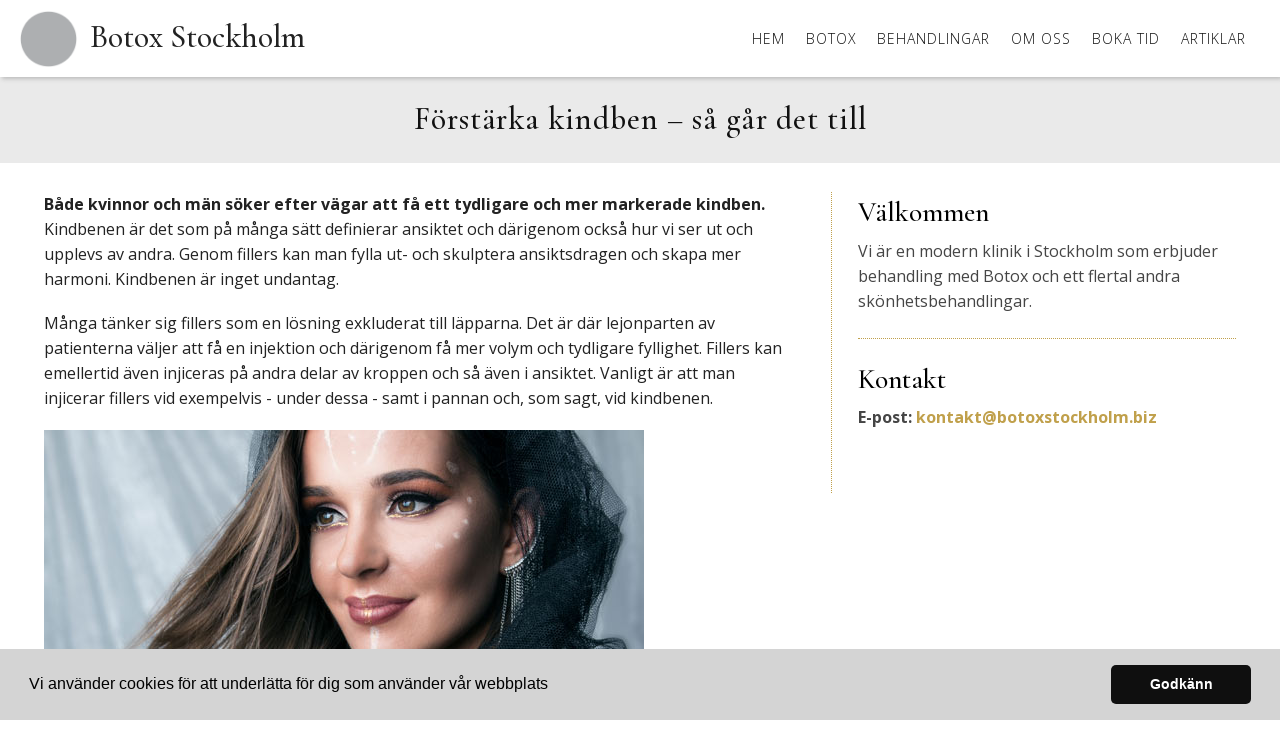

--- FILE ---
content_type: text/html; charset=utf-8
request_url: https://www.botoxstockholm.biz/forstarka-kindben-sa-gar-det-till
body_size: 8538
content:
<!doctype html>
<html class="no-js" lang="SV-se">
    <head>

<meta http-equiv="x-ua-compatible" content="ie=edge">
<title>Förstärka kindben – så går det till | Botox Stockholm</title>
<meta name="viewport" content="width=device-width, initial-scale=1">


<link rel="stylesheet" href="https://css.staticjw.com/createdfiles/css-files/297306.css?m=8089">

<style>.titeluppe{font-family:'Cormorant Garamond',serif;font-weight:500;font-style:normal;text-transform:normal;color:#222;margin-top:0.6em;font-size:1.975em;}header .left{padding-top:0;}header .left img{max-height:4.4em;margin:0;padding:10px 0 2px 0;}.desktop-nav{padding-top:1.2em;background-color:#fff;}.desktop-nav li{margin-right:0em;margin-left:1.3em;display:block;float:left;position:relative;}.desktop-nav a,.desktop-nav a:visited{color:#111;font-family:'Open Sans',sans-serif;font-weight:300;letter-spacing:1px;text-transform:uppercase;font-size:14px;}.desktop-nav a:hover,.desktop-nav a:active{color:#666;}#home-slide-bg h2{font-family:'Cormorant Garamond',serif;font-weight:500;font-size:4.6em;color:#fff;text-align:center;padding-top:10px;padding-bottom:10px;line-height:1.1em;}.small{font-size:2em;line-height:1.1;padding-top:0;color:white;font-family:'Open Sans',sans-serif;padding-bottom:30px;font-weight:300;}.buttons1{background-color:transparent;border:1px solid #fff;border-radius:30px;color:#fff;font-family:'Open Sans',sans-serif;font-weight:400;padding:8px 28px;font-size:16px;letter-spacing:1px;margin:0;-webkit-transition-duration:0.3s;transition-duration:0.3s;text-transform:none;}.buttons1:hover{border:1px solid #666;background-color:#fff;color:#111;}#myBtn{display:none;position:fixed;bottom:20px;right:20px;background-color:#c0a04b;color:#fff;}#myBtn:hover{background-color:#000;color:#fff;}header .branding{padding-left:1.2em;padding-right:1.2em;}.jumbotron-subpage{background-color:#eaeaea;padding-top:100px;}.jumbotron-subpage h1{font-weight:400;color:#111;letter-spacing:1px;font-size:1.975em;}hr{border-bottom:1px dotted #c0a04b;}.container{padding-left:1.2em;padding-right:1.2em;padding-top:1.8em;}.row{padding-left:1.2em;padding-right:1.2em;}aside{color:#454545;padding-left:26px;padding-right:0;margin-top:0px;margin-bottom:35px;border-left:1px dotted #c0a04b;}aside a{color:#c0a04b;font-weight:700;}h1,h2,h3,h4,h5,h6{font-family:'Cormorant Garamond',serif;font-size:1.6em;line-height:1.2;margin:0.15em 0 0.35em;}h2{color:#000;font-family:'Cormorant Garamond',serif;font-weight:500;font-size:2em;text-transform:none;margin-top:0;padding-top:0;line-height:1.2;}h3{color:#000;font-family:'Cormorant Garamond',serif;font-weight:500;font-size:2em;text-transform:none;margin-top:0;padding-top:0;line-height:1.2;}.blog-post h3 a{font-family:'Cormorant Garamond',serif;font-weight:500;margin-bottom:1em;padding-bottom:0;font-size:1.725em;line-height:1.6;}h4{color:#000;font-family:'Cormorant Garamond',serif;font-weight:500;font-size:1.725em;text-transform:none;letter-spacing:0;}h5{color:#000;font-family:'Cormorant Garamond',serif;font-weight:500;font-size:1.725em;text-transform:uppercase;letter-spacing:0;}body{color:#222;font-family:'Open Sans',sans-serif;font-weight:400;font-size:1em;line-height:1.6;}a{color:#c0a04b;font-weight:700;}aside a:active,a:focus,a:hover{color:#a3832f;text-decoration:none;}.footerrubrik{color:#454545;font-family:'Cormorant Garamond',serif;font-weight:500;font-size:1.213em;text-transform:uppercase;letter-spacing:0;border-bottom:1px dotted #c0a04b;padding-bottom:10px;margin-bottom:10px;}footer p{color:#454545;}footer{background-color:#fff;padding-top:2.5em;padding-bottom:2.5em;color:#454545;}footer a{color:#c0a04b;}footer ul a{color:#454545;text-transform:uppercase;letter-spacing:1px;font-weight:400;}footer ul{list-style-type:square;list-style-position:inside;}.row.branding .left img{max-width:150px;}footer .branding{color:#c2c2c2;}#home-slide-bg-mob{min-height:400px;max-height:400px;}.undersidatitel{color:#fff;font-family:'Cormorant Garamond',serif;font-weight:500;font-size:1.675em;text-transform:none;letter-spacing:1px;}.cta-block .paragraph{color:#111;font-family:'Open Sans',sans-serif;font-weight:300;font-size:1.675em;letter-spacing:1px;margin-top:initial;}.cta-block{background-color:#c2c2c2;padding:2.8125em 0.9375em;text-align:center;}ul{display:block;list-style-type:square;padding-inline-start:30px;}fieldset{font-family:'Open Sans',sans-serif;font-weight:300;font-size:14px;color:#454545;background-color:#fff;border:0px solid #cfd3d5;border-radius:0;margin:0 0 0.75em;padding:1.5em 0 1.5em 0;margin:auto;width:100%;float:right;}label{font-family:'Open Sans',sans-serif;font-weight:300;font-size:14px;margin-bottom:0.375em;text-transform:uppercase;}input[type="color"],input[type="date"],input[type="datetime"],input[type="datetime-local"],input[type="email"],input[type="month"],input[type="number"],input[type="password"],input[type="search"],input[type="tel"],input[type="text"],input[type="time"],input[type="url"],input[type="week"],input:not([type]),textarea,select[multiple=multiple],textarea{background-color:#eaeaea;border:0px solid #cfd3d5;border-radius:0;box-shadow:inset 0 1px 3px rgba(0,0,0,0.06);font-size:1em;color:#000;}input#contact-button{margin-top:19px;color:#fff;background-color:#c0a04b;border-radius:0px;text-align:center;text-transform:uppercase;width:100%;font-family:'Open Sans',sans-serif;font-weight:400;padding:12px 0;font-size:16px;letter-spacing:1px;}input#contact-button:hover{color:#000;background-color:#a3832f;}@media (max-width:800px){#home-slide-bg-mob h2{margin:auto;font-family:'Cormorant Garamond',serif;font-weight:500;font-size:3em;color:#fff;text-shadow:none;padding-top:0;padding-bottom:10px;line-height:1em;}.bildtext{padding-top:120px;}header .left{padding-top:0;}.small{font-size:1.6em;line-height:1em;padding-top:0;padding-bottom:20px;}.titeluppe{color:#111;font-size:1.6em;padding-top:3px;}.cta-block .paragraph{font-size:1.675em;}}@media (max-width:1024px){aside{padding-left:20px;padding-right:0;}}@media (max-width:600px){.bildtext{padding-top:90px;}#home-slide-bg-mob h2{font-size:2.8em;color:#fff;padding-top:0;padding-bottom:10px;line-height:1em;}h3{font-size:1.25em;line-height:1.3;}h2{font-size:1.25em;line-height:1.3;}footer .branding{font-size:0.8em;color:#c2c2c2;margin-top:2.4em;}footer .branding .left img{width:100px;}.titeluppe{padding-top:0;margin-top:0;font-size:1.53em;}}@media (max-width:320px){.bildtext{padding-top:60px;}header .left img{padding:0 0 2px 0;}}.container2{max-width:55em;margin-left:auto;margin-right:auto;padding-left:1.123em;padding-right:1.123em;overflow:auto;}.container2:after{content:" ";display:block;clear:both;}@media (max-width:640px){.jumbotron-subpage{padding-top:25px!important;}}</style>


    <link rel="icon" href="https://images.staticjw.com/bot/2671/favicon.ico" sizes="any">
    <meta charset="utf-8">
    <link href="https://fonts.googleapis.com/css2?family=Cormorant+Garamond:wght@500&family=Open+Sans:wght@300;400;700&display=swap" rel="stylesheet">
    <meta name="google-site-verification" content="4JtmWFVvxFQhlcxdGMWQvOLumUwGGj1hW4ODPG1j7wY" />
    <link rel="canonical" href="https://www.botoxstockholm.biz/forstarka-kindben-sa-gar-det-till">




<script src="https://uploads.staticjw.com/ba/badrumsrenoveringistockholm2/cookieconsent-min.js" async></script>
<script>
window.addEventListener("load", function(){
window.cookieconsent.initialise({
  "palette": {
    "popup": {
      "background": "#d4d4d4"
    },
    "button": {
      "background": "#0F0F0F"
    }
  },
  "theme": "classic",
  "content": {
    "message": "Vi använder cookies för att underlätta för dig som använder vår webbplats",
    "dismiss": "Godkänn",
    "link": "",
    "href": ""
  }
})});
</script>

<script>(function(w,d,s,l,i){w[l]=w[l]||[];w[l].push({'gtm.start': new Date().getTime(),event:'gtm.js'});var f=d.getElementsByTagName(s)[0], j=d.createElement(s),dl=l!='dataLayer'?'&l='+l:'';j.async=true;j.src= 'https://www.googletagmanager.com/gtm.js?id='+i+dl;f.parentNode.insertBefore(j,f); })(window,document,'script','dataLayer','GTM-TTGN4NT');</script>


    </head>

    <body>
<noscript><iframe src="https://www.googletagmanager.com/ns.html?id=GTM-TTGN4NT" height="0" width="0" style="display:none;visibility:hidden"></iframe></noscript>
       <header class="site-header">
            
            <div class="branding" >

                <div class="right">

                 <div class="mobile-nav-toggle" id="mobile-nav-toggle">
                <span class="toggle-button">
                    <span class="top-line-wrapper">
                        <span class="line"></span>
                    </span>
			<span class="mid-line-wrapper">
                        <span class="line"></span>
                    </span>
                    <span class="bottom-line-wrapper">
                        <span class="line"></span>
                    </span>
                </span>
            </div>
            <nav class="mobile-nav" id="mobile-nav">
		
<ul id="nav">
    <li><a href="/">Hem</a></li>
    <li><a href="/botox">Botox</a></li>
    <li><a href="/behandlingar">Behandlingar</a></li>
    <li><a href="/om-oss">Om oss</a></li>
    <li><a href="/kontakta">Boka tid</a></li>
    <li><a href="/artiklar">Artiklar</a></li>
</ul>
<p class="menutel">Tel: </p>
            </nav>  
             
                </div>
<div class="right2">
<nav class="desktop-nav" id="dektop-nav">
		
<ul id="nav">
    <li><a href="/">Hem</a></li>
    <li><a href="/botox">Botox</a></li>
    <li><a href="/behandlingar">Behandlingar</a></li>
    <li><a href="/om-oss">Om oss</a></li>
    <li><a href="/kontakta">Boka tid</a></li>
    <li><a href="/artiklar">Artiklar</a></li>
</ul>
 

            </nav>
	</div>

                <div class="left">
                 <a href="/"><img src="https://uploads.staticjw.com/bo/botoxistockholm/tomlogo.png" alt="logotyp"></a></div>
                   <div class="left">  

   

 <a href="/"><h3 class="titeluppe">Botox Stockholm</h3></a><span class="telnr">Tel: </span>

                 
                </div>
            </div>
            
        </header>


	     	         <div class="jumbotron-subpage">
                 <h1 class="undersidatitel">Förstärka kindben – så går det till</h1>
                 </div>

<main>
		

<div class="container">
<section class="intro">
<p><strong>Både kvinnor och män söker efter vägar att få ett tydligare och mer markerade kindben. </strong>Kindbenen är det som på många sätt definierar ansiktet och därigenom också hur vi ser ut och upplevs av andra. Genom fillers kan man fylla ut- och skulptera ansiktsdragen och skapa mer harmoni. Kindbenen är inget undantag.</p>
<p>Många tänker sig fillers som en lösning exkluderat till läpparna. Det är där lejonparten av patienterna väljer att få en injektion och därigenom få mer volym och tydligare fyllighet. Fillers kan emellertid även injiceras på andra delar av kroppen och så även i ansiktet. Vanligt är att man injicerar fillers vid exempelvis - under dessa - samt i pannan och, som sagt, vid kindbenen.</p>
<p><img src="https://images.staticjw.com/bot/9181/kindben.jpg" alt="förstärka kindben" /></p>
<p>Det senare är något som kan göra stor skillnad. Genom att injicera fillers kan man få mer markerade och rundade kindben. Detta är en populär lösning både hos äldre och hos yngre människor - oberoende av kön. Äldre kan genom fillers i kindbenen få ett rundare ansikte som skapar ett mer ungdomligt utseende. Då dessutom rynkor och andra ålderstecken slätas ut så finns ytterligare en fördel.</p>
<h2>Så går det till för att förstärka kindben med fillers</h2>
<p>Fillers är en relativt ofarlig skönhetsbehandling som dessutom har en fördel i att den kräver en kort konvalescens. Det handlar emellertid om en injektionsbehandling så valet av utförare blir därmed extremt viktigt. Erfarenhet gör stor skillnad och då tyvärr branschen är ganska oreglerad så finns det all anledning att undersöka vilka kliniker som erbjuder fillers som behandlingsmetod.</p>
<p>Välutvecklade hygienrutiner, god erfarenhet, utbildning samt certifiering är exempel på saker som man måste kolla upp innan man går vidare. Först då kan man som patient vara säker på att behandlingen med fillers i syfte att förstärka kindben också kan ske enligt förväntan och på ett säkert, tryggt sätt.</p>
<h3>Konsultation - viktigt innan behandlingen</h3>
<p>Hur ser då stegen ut i övrigt? Det första - viktiga - steget handlar om en konsultation. Du som patient bokas in på en tid där du får träffa personalen som ska utföra behandlingen.</p>
<p>Det sker en undersökning av dina kindben, du får förklara vad du är missnöjd med samt vilka förväntningar du har. Är dessa orealistiska så kommer personalen att försöka övertyga dig om att sänka ribban eller kanske överväga ett annat typ av ingrepp istället.</p>
<p>I övrigt så handlar konsultationen även om att säkerställa att du inte lider av några sjukdomar, äter någon medicin eller har någon typ av allergi som kan påverka injektionen av fillers negativt. Konsultationen är även viktig sett till tryggheten: du får en chans att träffa teamet som ska behandla dig och därigenom också få en mer personlig kontakt.</p>
<h3>Behandlingen kräver ofta bedövning</h3>
<p>Nästa steg handlar om injektionen. Här kan du först välja vilken typ av smärtlindring du vill ha. Alla har här lite olika trösklar och preferenser vad gäller smärta. Tillsammans med personalen så hittar du en lösning för dig. Därefter tar själva behandlingen vid och en tunn, tunn nål sticks in under kindbenet varpå hyaluronsyran injiceras i huden.</p>
<p>Efter att båda sidor behandlats så är det dags att summera effekten. Redan en kort tid efter avslutad behandling så kommer det att synas: ditt kindben kommer att framträda tydligare och din ansiktsform kommer att få en mer rundad karaktär.</p>
<p>Några dagar - upp till en vecka - så kan du känna viss ömhet, se rodnad och viss svullnad i det behandlade området. Det är fullt normalt. I vissa fall kan man även behöva komplettera behandlingen med ännu en sådan. Det beror då ofta på vilka mål ni tillsammans satt upp gällande resultatet. Filler som ett sätt att förstärka kindben ger en effekt som sitter i mellan 6-12 månader, men man rekommenderas ofta - särskilt om det är första gången - att fylla på med mer hyaluronsyra efter 3-4 månader.</p>
</section>
<aside>
<h4>Välkommen</h4>
<p>Vi är en modern klinik i Stockholm som erbjuder behandling med Botox och ett flertal andra skönhetsbehandlingar. </p>
<hr />
<h4>Kontakt</h4>
<p><strong>E-post:</strong> <a href="/cdn-cgi/l/email-protection#c9a2a6a7bda8a2bd89aba6bda6b1babda6aaa2a1a6a5a4e7aba0b3"><span class="__cf_email__" data-cfemail="4c272322382d27380c2e233823343f38232f2724232021622e2536">[email&#160;protected]</span></a></p>
<p> </p>
</aside></div>
<section class="cta-block">
<div class="inner">
<div class="paragraph">Botox motverkar rynkor och ger dig en yngre look!</div>
<a style="color: white;" href="https://www.botoxstockholm.biz/kontakta"><button class="buttons1">Boka tid!</button></a></div>
</section>

<style>#social-buttons {clear:both;height:15px;margin:40px 0 10px 20px;} #social-buttons a {background:url(https://staticjw.com/images/social-sprite.png) no-repeat 0 0;width:16px;height:16px;display:block;margin:0 0 0 5px;padding:0;border:0;float:left;}</style>
<div id="social-buttons">
<a style="background-position:0 0;" href="https://www.facebook.com/sharer/sharer.php?u=https%3A%2F%2Fwww.botoxstockholm.biz%2Fforstarka-kindben-sa-gar-det-till" rel="nofollow" onclick="javascript:window.open(this.href,'', 'menubar=no,toolbar=no,resizable=yes,scrollbars=yes,height=400,width=600');return false;" title="Facebook"></a>
<a style="background-position:-16px 0;" href="https://twitter.com/intent/tweet?text=F%C3%B6rst%C3%A4rka+kindben+%E2%80%93+s%C3%A5+g%C3%A5r+det+till%3A&url=https%3A%2F%2Fwww.botoxstockholm.biz%2Fforstarka-kindben-sa-gar-det-till" rel="nofollow" onclick="javascript:window.open(this.href,'', 'menubar=no,toolbar=no,resizable=yes,scrollbars=yes,height=400,width=600');return false;" title="Twitter"></a>
<a style="background-position:-32px 0;" href="https://www.linkedin.com/sharing/share-offsite/?url=https%3A%2F%2Fwww.botoxstockholm.biz%2Fforstarka-kindben-sa-gar-det-till" rel="nofollow" onclick="javascript:window.open(this.href,'', 'menubar=no,toolbar=no,resizable=yes,scrollbars=yes,height=400,width=600');return false;" title="LinkedIn"></a>
<a style="background-position:-48px 0;" href="/rss.xml" rel="nofollow" target="_blank" title="RSS"></a>
<span style="float:right;margin-right:20px;">24 mars 2021</span>
</div>

<hr id="comment" style="clear:both;width:95%;height:1px;border:0;background-color:#888;margin:0 auto 20px auto;">

<div style="max-width:100%;margin:auto;"><div class="fb-comments" data-href="http://www.botoxistockholm.n.nu/forstarka-kindben-sa-gar-det-till" data-colorscheme="light" data-width="100%" data-num-posts="10"></div></div>

<h2 id="other-posts-header">Andra inlägg</h2>
<ul id="blog-list">
<li><a href="/kan-botox-vara-farligt">Kan Botox vara farligt?</a></li>
<li><a href="/fungerar-det-att-anvanda-botox-mot-svettningar">Fungerar det att använda Botox mot svettningar?</a></li>
<li><a href="/sa-haller-du-huden-mjuk-och-aterfuktad">Så håller du huden mjuk och återfuktad</a></li>
<li><a href="/sa-blir-du-av-med-vita-flackar-pa-naglarna">Så blir du av med vita fläckar på naglarna</a></li>
<li><a href="/botoxbehandling-for-man">Botoxbehandling för män</a></li>
<li><a href="/perfekta-naglar-pa-tio-minuter">Perfekta naglar på tio minuter</a></li>
<li><a href="/kan-man-sola-som-vanligt-med-botox">Kan man sola som vanligt med Botox?</a></li>
<li><a href="/snygga-ogonbryn-pa-tio-minuter">Snygga ögonbryn på tio minuter</a></li>
<li><a href="/ansiktsmask-gor-det-sjalv">Ansiktsmask – gör det själv</a></li>
<li><a href="/bra-concealer-for-pasar-under-ogonen">Bra concealer för påsar under ögonen</a></li>
</ul>


         
            </main>
            <footer>
                <div class="row">
                    <div class="col-1">
                       <p class="footerrubrik">Om företaget</p>
                        <p>Vi är en skönhetssalong i Stockholm som erbjuder injektioner med Botox, ett effektivt och säkert läkemedel som kan användas mot rynkor, veck och fina linjer. Våra medarbetare är välutbildade och erfarna och har alltid kunden i centrum. </p>
<hr />
<ul>
<li>CE-märkta kvalitetsprodukter</li>
<li>Försäkring genom Säker klinik</li>
<li>Gratis rådgivning</li>
<li>Behandlingar och utbildningar inom Botox</li>
</ul>
<hr />
<p><a href="https://www.botoxstockholm.biz/cookies-personuppgifter">Cookies och integritetspolicy</a></p>                    </div>
                    <div class="col-2">
                        <p class="footerrubrik">Kontakta oss</p>
                        <p class="fotepost">E-post: <a href="/cdn-cgi/l/email-protection#7b1014150f1a100f3b19140f1403080f1418101314171655191201"><span class="__cf_email__" data-cfemail="5a3135342e3b312e1a38352e3522292e3539313235363774383320">[email&#160;protected]</span></a></p>
<p class="fottelefon">Tel: </p>
                    </div>
                    <div class="col-3">
                        
 <p class="footerrubrik">Meny</p>
                        
<ul id="nav">
    <li><a href="/">Hem</a></li>
    <li><a href="/botox">Botox</a></li>
    <li><a href="/behandlingar">Behandlingar</a></li>
    <li><a href="/om-oss">Om oss</a></li>
    <li><a href="/kontakta">Boka tid</a></li>
    <li><a href="/artiklar">Artiklar</a></li>
</ul>

                    </div>
                </div>
                <div class="row branding">
                    <div class="left">
                      <p>Site & SEO</p>
<svg id="aimfoot" xmlns="http://www.w3.org/2000/svg" version="1.1" viewBox="0 0 65.6 37.4">

  <g>
    <path class="st0" d="M19.5,35c-.1-.8-.2-1.7-.2-2.7v-10.7c0-1.2-.3-2.2-.8-3-.6-.8-1.3-1.3-2.1-1.8-.9-.4-1.8-.7-2.9-.9-1.1-.1-2.1-.2-3.1-.2s-2.3.1-3.4.3c-1.1.2-2.1.6-3,1.1-.9.5-1.6,1.2-2.2,2.1-.6.9-.9,2-1,3.3h5.7c.1-1.1.5-1.9,1.1-2.4.6-.5,1.5-.7,2.6-.7s1,0,1.4,0c.4,0,.8.2,1.2.4.3.2.6.5.8.8.2.4.3.8.3,1.5,0,.6-.1,1-.5,1.3-.4.3-.9.5-1.5.7-.6.2-1.4.3-2.2.4-.8,0-1.7.2-2.5.3-.8.1-1.7.3-2.5.5-.8.2-1.6.6-2.2,1-.7.5-1.2,1.1-1.6,1.8-.4.8-.6,1.7-.6,2.9s.2,2,.5,2.7c.4.8.9,1.4,1.5,1.9.6.5,1.4.9,2.2,1.1.8.2,1.8.4,2.7.4s2.5-.2,3.7-.6c1.2-.4,2.3-1,3.2-2,0,.3,0,.7.1,1,0,.3.2.7.3,1h5.7c-.3-.4-.5-1.1-.6-1.9ZM13.7,28.9c0,.3,0,.7,0,1.3,0,.5-.2,1.1-.5,1.6-.3.5-.7,1-1.4,1.3-.6.4-1.5.6-2.6.6s-.9,0-1.3-.1c-.4,0-.8-.2-1.1-.4-.3-.2-.6-.5-.8-.8-.2-.3-.3-.8-.3-1.3s0-1,.3-1.3c.2-.3.4-.6.7-.9.3-.2.7-.4,1.1-.5.4-.1.8-.2,1.3-.3.5,0,.9-.1,1.4-.2.5,0,.9-.1,1.3-.2.4,0,.8-.2,1.2-.3.4-.1.7-.3.9-.5v2.1Z"/>
    <rect class="st0" x="23.9" y="16.3" width="5.7" height="20.6"/>
    <path class="st0" d="M65,19.7c-.4-.9-.9-1.7-1.6-2.3-.7-.6-1.5-1-2.4-1.3-.9-.3-1.9-.4-3-.4s-2.7.3-3.7,1c-1,.7-1.9,1.5-2.5,2.4-.6-1.3-1.4-2.2-2.4-2.7-1.1-.5-2.3-.8-3.6-.8s-2.6.3-3.6.9c-1,.6-1.9,1.4-2.7,2.5h0v-2.8h-5.3v20.6h5.7v-11.9c0-1,.1-1.8.4-2.4.3-.6.6-1.1,1.1-1.4.4-.3.8-.6,1.3-.7.4-.1.8-.2,1.1-.2.9,0,1.6.2,2.1.5.5.3.8.7,1,1.2.2.5.3,1.1.3,1.7,0,.6,0,1.2,0,1.8v11.5h5.7v-11.5c0-.6,0-1.3.1-1.9,0-.6.3-1.2.6-1.7.3-.5.7-.9,1.2-1.2.5-.3,1.1-.5,1.9-.5s1.4.1,1.9.4c.5.3.8.6,1.1,1.1.2.5.4,1,.4,1.6,0,.6,0,1.3,0,2v11.7h5.7v-13.8c0-1.3-.2-2.5-.6-3.4Z"/>
  </g>
  <path class="st0" d="M33.1,0l-13.7,3.3c-.9.2-1,1.1-.1,1.5l4.8,2.3c.3.1.5.4.6.7l.9,5.2c.2.9,1.1,1.1,1.6.3L33.9,1c.3-.5-.2-1.1-.7-.9Z"/>
</svg><p>&#160;©2026 </p>  
               
                
                    </div>
                </div>
            </footer>
       
	 <script data-cfasync="false" src="/cdn-cgi/scripts/5c5dd728/cloudflare-static/email-decode.min.js"></script><script>     var __fs_conf = __fs_conf || [];     __fs_conf.push(['setAdv',{'id': '2c40bf45-7811-4baa-bc21-9f7460da0194'}]); </script><script src="//analytics.freespee.com/js/external/fs.js"></script>    
<div id="fb-root"></div><script async defer crossorigin="anonymous" src="https://connect.facebook.net/sv_SE/sdk.js#xfbml=1&version=v12.0&appId=280052272008788&autoLogAppEvents=1" nonce="FC1ncRTT"></script>

<script>(function() { var global_id = '1effgfxv'; var property_id = 272813;
    var url = encodeURIComponent(window.location.href.split('#')[0]); var referrer = encodeURIComponent(document.referrer);
    var x = document.createElement('script'), s = document.getElementsByTagName('script')[0];
    x.src = 'https://redistats.com/track.js?gid='+global_id+'&pid='+property_id+'&url='+url+'&referrer='+referrer; s.parentNode.insertBefore(x, s); })(); </script>

       
<script src="https://ajax.googleapis.com/ajax/libs/jquery/3.6.0/jquery.min.js"></script>
   <script>
  !(function (a) {
    a('#mobile-nav-toggle').click(function () {
      a(this).toggleClass('active'), 
      a('#mobile-nav').toggleClass('active')
    })
    a('#mobile-nav li a').click(function () {
      a('#mobile-nav-toggle').toggleClass('active'),
      a('#mobile-nav').toggleClass('active')
    })
  })(jQuery)
</script>

	<script src="https://cdnjs.cloudflare.com/ajax/libs/jquery-backstretch/2.1.18/jquery.backstretch.min.js"></script>

<script>
$( document ).ready(function() {
$("#home-slide-bg").backstretch(["https://uploads.staticjw.com/bo/botoxistockholm/boss_s_1.jpg","https://uploads.staticjw.com/bo/botoxistockholm/boss_s_2.jpg"], {isVideo: true, fade:750, duration:  5000});
$("#next").click(function (e) {
        e.preventDefault();
        $("#home-slide-bg").backstretch("next");
	
});

$("#prev").click(function (e) {
        e.preventDefault();
        $("#home-slide-bg").backstretch("prev");
	
});

});  
</script>

<script>
$( document ).ready(function() {
$("#home-slide-bg-mob").backstretch(["https://uploads.staticjw.com/bo/botoxistockholm/boss_m_1.jpg",], {fade:750, duration:  8000});


});  
</script>

<script> var acc = document.getElementsByClassName("accordion"); var i;  for (i = 0; i < acc.length; i++) {   acc[i].addEventListener("click", function() {     this.classList.toggle("activeacc");     var panel = this.nextElementSibling;     if (panel.style.maxHeight) {       panel.style.maxHeight = null;     } else {       panel.style.maxHeight = panel.scrollHeight + "px";     }    }); } </script>
    </body>
</html><!-- Page generated in 0.00397 seconds at 30 Jan 12:51 -->

--- FILE ---
content_type: text/plain
request_url: https://www.google-analytics.com/j/collect?v=1&_v=j102&a=1103443752&t=pageview&_s=1&dl=https%3A%2F%2Fwww.botoxstockholm.biz%2Fforstarka-kindben-sa-gar-det-till&ul=en-us%40posix&dt=F%C3%B6rst%C3%A4rka%20kindben%20%E2%80%93%20s%C3%A5%20g%C3%A5r%20det%20till%20%7C%20Botox%20Stockholm&sr=1280x720&vp=1280x720&_u=YADAAEABAAAAACAAI~&jid=829398393&gjid=1505041746&cid=433672094.1769773862&tid=UA-98001749-1&_gid=1110288683.1769773862&_r=1&_slc=1&gtm=45He61r1n81TTGN4NTv830647431za200zd830647431&gcd=13l3l3l3l1l1&dma=0&tag_exp=103116026~103200004~104527907~104528501~104684208~104684211~115938465~115938469~116185181~116185182~116988315~117041587&z=1744725604
body_size: -572
content:
2,cG-NKH00T7N84